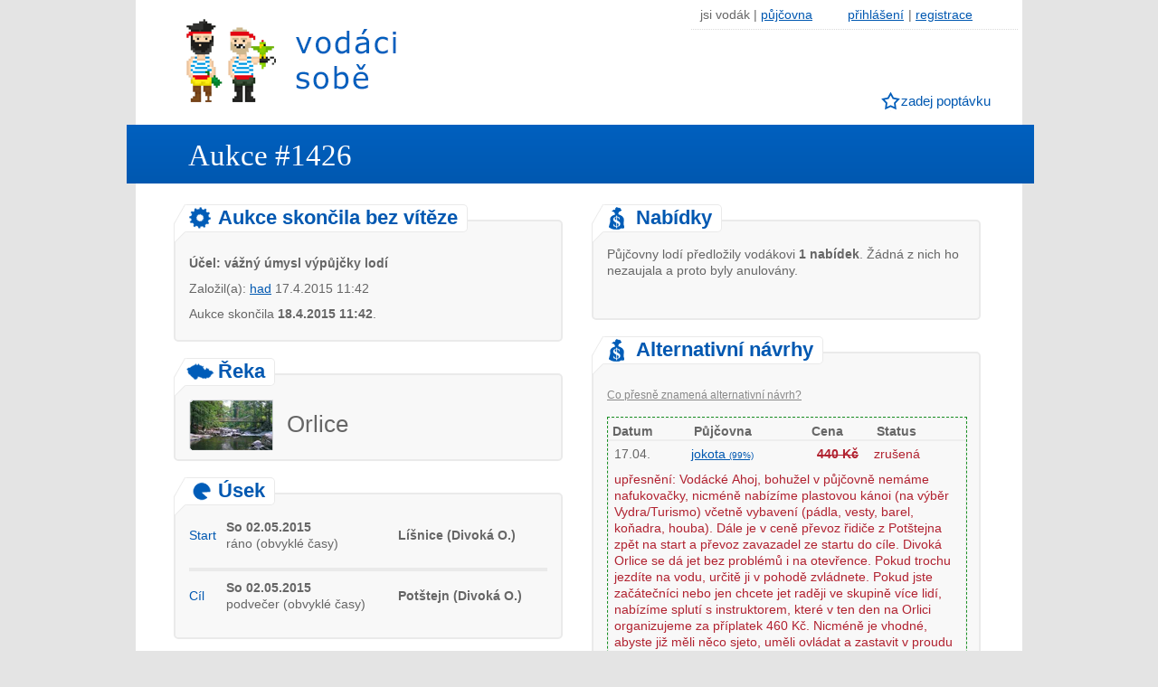

--- FILE ---
content_type: text/html; charset=utf-8
request_url: https://www.vodacisobe.cz/aukce-1426/orlice-2015/lisnice-divoka-o-potstejn-divoka-o/1x-kanoe/1805
body_size: 6858
content:
<!DOCTYPE html>
<html xmlns="http://www.w3.org/1999/xhtml" xmlns:fb="http://ogp.me/ns/fb#" xml:lang="cs" lang="cs">

<head>
<meta http-equiv="X-UA-Compatible" content="IE-edge,chrome=1" />


<meta http-equiv="Content-Type" content="text/html; charset=UTF-8" />
<meta http-equiv='Content-language' content='cs' />

<meta name="robots" content="index,follow" />

<title>Orlice 2015: 1x kanoe Líšnice (Divoká O.) | Aukce #1426 na Vodáci sobě</title>
<meta name="description" content="Líšnice (Divoká O.) So 02.05.2015 - Potštejn (Divoká O.) So 02.05.2015; 1x kanoe nafukovací (2 osob) (orinoco nebo baraka). " />
<meta name="keywords" content="kanoe, " />

<meta name="Copyright" content="ONLINE APPS s.r.o. Všechna práva vyhrazena. Copyright 2013-2026" />
<meta name="Author" content="http://www.onlineapps.cz" />  
<link rel="stylesheet" type="text/css" href="https://www.vodacisobe.cz/css/styles_processed.css" />
<script src="https://www.vodacisobe.cz/js/jquery-1.11.0.min.js"></script>
<script src="https://www.vodacisobe.cz/js/modernizr.custom.97607.js" type="text/javascript"></script>
<script src="https://www.vodacisobe.cz/js/jquery.dd.min.js" type="text/javascript"></script>
<link rel="stylesheet" type="text/css" href="https://www.vodacisobe.cz/css/dd.css" />
<!--[if lt IE 9]>
<link rel="stylesheet" type="text/css" href="https://www.vodacisobe.cz/css/ie.css" />
<![endif]-->

<script src="https://www.vodacisobe.cz/js/jquery-ui.min.js"></script>
<link rel="stylesheet" media="screen,projection,tv" href="https://www.vodacisobe.cz/js/jquery-ui.css" />
<script src="https://www.vodacisobe.cz/js/datepicker.js"></script>

<!-- Add venobox -->
<link rel="stylesheet" href="https://www.vodacisobe.cz/js/venobox/venobox.css" type="text/css" media="screen" />
<script type="text/javascript" src="https://www.vodacisobe.cz/js/venobox/venobox.min.js"></script>

<link rel="SHORTCUT ICON" href="https://www.vodacisobe.cz/favicon.ico" type="image/x-icon" />

<script src="https://www.vodacisobe.cz/js/netteForms.js" type="text/javascript"></script>
<script src="https://www.vodacisobe.cz/js/jquery.ajaxForm.js"></script>
<script src="https://www.vodacisobe.cz/js/jquery.cookie.js"></script>

  <!--<script src="https://www.vodacisobe.cz/js/columnize/jquery.columnizer.min.js"></script>-->
<script language="javascript">
$(document).ready(function(e) {
    $('a#submitWinner').click(function() {
        if (! $('input[name=offer]:checked').length) {
            alert('Pro pokračování označ vítěznou nabídku.');
        }
        else {
            $('#frmvybratNabidkuForm-submit').click();
        }
    });

    $('a#submitMoretime').click(function() {
        if (confirm('Chceš skutečně prodloužit lhůtu na výběr nabídek?')) {
            $('#frmmoretimeForm-submitMoretime').click();
        }
    });

    $('input[name=offer]').click(function() {
        $(this).attr('checked', true);

        if (confirm('Chceš vybrat tuto nabídku za vítěznou?')) {
            $('#frmvybratNabidkuForm-submit').click();
        }
    });

    $('a.submitOffer').click(function() {
        $(this).parent().parent().parent().find('input[name=offer]').click();
    });

    $('a.ichbinWinner').click(function() {
        $('.row-offer-' + $(this).data('offer_id')).find('input[name=offer]').click();
    });


    $('.linkinfo').click(function() {
        $(this).next('.linkanswer').toggle('blind');
    });

    $('.linkdopln').click(function() {
        $('.doplneni2').toggle('blind');
    });

    $('div.nabidky-table .top-row-line').on('click', function() {
        $(this).parent().siblings().find('.moretext').hide('blind');
        $(this).parent().siblings().find('.moredots').show('blind');
        $(this).parent().find('.moretext, .moredots').toggle('blind');
    });

    $('.jumpto p').click(function() {
        $('html,body').animate({ scrollTop:$("a[name=" + $(this).data('to') + "]").offset().top - 200 }, 500);
    });

    $('.event-box').click(function() {
        $('.event-box').not(this).find('.event-content').hide();
        $('.event-active').not(this).removeClass('event-active');
        $(this).find('.event-content').toggle('blind', function(){
            if ($(this).is(':visible')) {
                //alert($(this).parent().attr('class'));
                if ($(this).parent().find('.event-head.event-CREATED,.event-head.event-CONFIRMED,.event-head.event-CANCELED,.event-head.event-BANNED').length) {
                    var $target_el = $(".ze-systemu");
                }
                else if ($(this).parent().find('.event-head.event-OFFER').length) {
                    var $target_el = $(".row-offer-" + $(this).data('offer_id'));
                }
                else if ($(this).parent().find('.event-head.event-SUCCEED').length) {
                    var $target_el = $(".winner");
                }
                else if ($(this).parent().find('.event-head.event-COMMENT').length) {
                    var $target_el = $(".row-comment-" + $(this).data('comment_id'));
                }
                else if ($(this).parent().find('.event-head.event-EXPIRED,.event-head.event-LASTCHOICE,.event-head.event-NOOFFER,.event-head.event-NOWINNER').length) {
                    var $target_el = $(".nabidky");
                }

                $(this).effect("transfer",{ to: $target_el }, 2000);
            }
        });

        $(this).toggleClass('event-active');


        if ($(this).hasClass('event-active')) {
            //$(this).find('.event-content.to-split').columnize({ column : 2 });
            $(this).find('.event-content.to-split').removeClass("to-split");
        }
    });

        $('.event-9517').click();

});
</script>
<script src="https://www.vodacisobe.cz/js/script.js"></script>


</head>

<body>

<div id="fb-root"></div>
<script>
  window.fbAsyncInit = function() {
    // init the FB JS SDK
    FB.init({
      appId      : '470066019728821',                    // App ID from the app dashboard
      channelUrl : 'https://www.vodacisobe.cz/facebook/channel.php',   // Channel file for x-domain comms
      status     : true,                                 // Check Facebook Login status
      xfbml      : true                                  // Look for social plugins on the page
    });

    // Additional initialization code such as adding Event Listeners goes here
  };

  // Load the SDK asynchronously
  (function(d, s, id){
     var js, fjs = d.getElementsByTagName(s)[0];
     if (d.getElementById(id)) { return; }
     js = d.createElement(s); js.id = id;
     js.src = "//connect.facebook.net/cs_CZ/all.js";
     fjs.parentNode.insertBefore(js, fjs);
   }(document, 'script', 'facebook-jssdk'));
   
   
   
   
$( document ).ready( function() {
    //zavirani informacnich dialogu
    $('.close').click(function() {
            $(this).parent().hide();
    });
    
    /*if ($.browser.msie && $.browser.version <= 8) {
        $('<div class="info-box RED">Tvůj prohlížeč IE8 není podporován. Služba nemusí pracovat správně. <strong>Použij IE9+, Chrome, Operu či Firefox.</strong></div>')
        .appendTo( $('#before-messages') );
    }*/
});    
    
</script>


<div id="wrapper">

<header>		

    <div id="logo"><a title="Vodáci sobě - půjčovny lodí na jednom místě" href="https://www.vodacisobe.cz/">Vodáci sobě - nejlepší půjčovny lodí na jednom místě</a></div>
    

    <ul class="nav1">
        <li>jsi vodák |</li>
		<li class="pujcovna"><a href="https://www.vodacisobe.cz/detail-aukce/prepnout-na-pujcovnu/1426/1805">půjčovna</a></li>

		<li><a href="https://www.vodacisobe.cz/zapojit-se/">přihlášení</a>|</li>
		<li><a href="https://www.vodacisobe.cz/zapojit-se/">registrace</a></li>
	</ul>

    
        
        <nav>
            <ul>
                <li class="ico1"><a href="https://www.vodacisobe.cz/zalozit-aukci/">zadej poptávku</a></li>                
            </ul>
        </nav>

</header>


<section id="content">

<h1>Aukce #1426</h1>
<div id="before-messages"></div>


<div id="poptavka">
        <div id="left">
                <a name="ze-systemu"></a>
                <div class="form-h2"><h2 class="ico14">
                                Aukce skončila bez vítěze

                    </h2></div>
                <fieldset class="form-box ze-systemu">


                        <p style="margin: 10px 0 10px 0">
                            <span>
                                <b>Účel: vážný úmysl výpůjčky lodí</b>
                            </span>
                        </p>


                        <p style="margin: 10px 0 10px 0">
                        </p>

                        <p style="margin: 10px 0 10px 0">
                            <span title="registrován dne 17.04.2015">
                                Založil(a): <a class="detail popup" data-type="iframe" href="https://www.vodacisobe.cz/vodak/had">had</a>
                                17.4.2015 11:42
                            </span>
                        </p>


                        <p style="margin: 10px 0 10px 0">
                                Aukce skončila <strong style="cursor:default">18.4.2015 11:42</strong>.
                        </p>


                        <!--vitezne info visible-->
                </fieldset>


                <div class="form-h2"><h2 class="ico5">Řeka</h2></div>
                <fieldset class="reka">
                    <img src="https://www.vodacisobe.cz/img/reky/orlice.png" alt="Orlice" />
                    <p>Orlice</p>
                </fieldset>

                <div class="form-h2"><h2 class="ico6">Úsek
                    </h2></div>
                <table>
                    <tr>
                        <td class="blue" style="padding-right: 5px">Start</td>
                        <td style="padding-right: 5px">
                            <strong>So 02.05.2015</strong><br />
                            <span title="čas nerozhoduje">ráno (obvyklé časy)</span>
                        </td>
                        <td><strong>Líšnice (Divoká O.)</strong></td>
                    </tr>
                    <tr>
                        <td></td>
                        <td colspan="2"></td>
                    </tr>
                    <tr><td colspan="4"><hr /></td></tr>
                    <tr>
                        <td class="blue" style="padding-right: 5px">Cíl</td>
                        <td style="padding-right: 5px">
                            <strong>So 02.05.2015</strong><br />
                            <span title="čas nerozhoduje">podvečer (obvyklé časy)</span>
                        </td>
                        <td><strong>Potštejn (Divoká O.)</strong></td>
                    </tr>
                    <tr>
                        <td></td>
                        <td colspan="2"></td>
                    </tr>
                </table>

                <div class="form-h2"><h2 class="ico12">Vybavení
                    </h2></div>

                <fieldset class="form-box">


                            <div class="vybaveni-item">
                                <p><strong><span class="blue">1x</span>
                                        kanoe nafukovací (2 osob)</strong></p>
                                <p>Pozn.: orinoco nebo baraka</p>
                            </div>
                </fieldset>

                <div class="form-h2"><h2 class="ico13">Doplnění
                    </h2></div>

                <fieldset>






                    <!-- school settings -->








                        <p></p>
                        <p>bez poznámky</p>
                </fieldset>


                <!--<div class="banner_detail">
                  reklama
                  <div class="banner_pic">
                      <img style="width:420px;height:300px" alt="reklama" />
                  </div>
                </div>-->
        </div>

        <form action="https://www.vodacisobe.cz/detail-aukce/default/1426/1805?do=vybratNabidkuForm-submit" method="post" id="frm-vybratNabidkuForm">


        <div id="right">
                <a name="nabidky"></a>
                <div class="form-h2"><h2 class="ico15">Nabídky</h2></div>
<fieldset class="form-box">
    <p>Půjčovny lodí předložily vodákovi <strong>1 nabídek</strong>. Žádná z nich ho nezaujala a proto byly anulovány.</p>






</fieldset>


<a name="alternativni-navrhy"></a>
<div class="form-h2"><h2 class="ico15">Alternativní návrhy</h2></div>
<fieldset class="form-box">

        <h3 class="linkinfo">Co přesně znamená alternativní návrh?</h3>
        <p class="hidden linkanswer">Jedná se o nabídku, která přesně neodpovídá zadání poptávky. V jejím popisu je uvedeno, čím se od zadání odlišuje. Vše, co není v jejím popisu výslovně uvedeno, se považuje za odpovídající zadání.</p>


        <div class="nabidky-table">
            <div class="row titles">
                <div>
                    <div class="col col2" title="Datum vystavení nabídky">Datum</div>
                    <div class="col col3" title="Půjčovna lodí">Půjčovna</div>
                    <div class="col col4" title="Konečná cena">Cena</div>
                    <div class="col col5" title="Status nabídky">Status</div>
                    <div class="col col6"></div>
                    <div class="cleaner"></div>
                </div>
            </div>
                <div class="row odd DEACTIVED row-offer-2376">
                    <div class="top-row-line">
                        <div class="col col2" title="17.04.2015 13:50">17.04.</div>
                        <div class="col col3 center"><a class="popup" data-type="iframe" href="https://www.vodacisobe.cz/pujcovna-lodi/jokota"><span class="username">jokota <span class="bulb" title="Suma všech dosavadních hodnocení služeb půjčovny">(99&#37;)</span></span></a></div>
                        <div class="col col4 right nowrap currency DEACTIVED" title="zrušená 21.04.2015 15:17">
                                <strong>440 Kč</strong>
                        </div>
                        <div class="col col5 status DEACTIVED" title="zrušená 21.04.2015 15:17">
                                zrušená
                        </div>
                        <div class="col col6">
                        </div>
                        <div class="cleaner"></div>
                    </div><div class="cleaner"></div>



                    <div class="DEACTIVED odd">
                        <div class="DEACTIVED status information">
                            upřesnění: Vodácké Ahoj, bohužel v půjčovně nemáme nafukovačky, nicméně nabízíme plastovou kánoi (na výběr Vydra/Turismo) včetně vybavení (pádla, vesty, barel, koňadra, houba). Dále je v ceně převoz řidiče z Potštejna zpět na start a převoz zavazadel ze startu do cíle. Divoká Orlice se dá jet bez problémů i na otevřence. Pokud trochu jezdíte na vodu, určitě ji v pohodě zvládnete. Pokud jste začátečníci nebo jen chcete jet raději ve skupině více lidí, nabízíme splutí s instruktorem, které v ten den na Orlici organizujeme za příplatek 460 Kč. Nicméně je vhodné, abyste již měli něco sjeto, uměli ovládat a zastavit v proudu u břehu. atd. Pro úplné vodácké nováčky Orlici nedoporučujeme. Instruktor Vám na začátku vysvětlí, jak se bezpečně na vodě pohybovat, poradí s ovládáním lodě a pojede s Vámi po vodě.  Přeju hezkou Orlici, ať už s námi nebo s někým jiným. Štěpán (Jokota)
                        </div>
                    </div><div class="cleaner"></div>
                </div>
        </div>

    <div class="cleaner"></div>
    <br />

</fieldset>


                <a name="komunikace"></a>
                <div class="form-h2"><h2 class="ico16">Komunikace</h2><a name="komunikace"></a></div>
                <fieldset class="form-box">

                        <h3 class="linkinfo">Nevíš, jak přidat zprávu?</h3>


                        <p>V rámci této aukce proběhlo mezi půjčovnami lodí a vodákem celkem <strong>0 zpráv</strong>.</p>
                </fieldset>


        </div>

        <div class="reset"></div>

        <div class="bottom_back">
            
            <a href="https://www.vodacisobe.cz/prehled-aukci/">zpět</a>
            
        </div>

</div>
<div><!--[if IE]><input type=IEbug disabled style="display:none"><![endif]--></div>
</form>


	</section>
	
	<footer>
    
            <div>
                <h3>O projektu</h3>
                <ul>
                    <li><a class="popup_big" data-type="iframe" rel="nofollow" href="https://www.vodacisobe.cz/pravidla/">Podmínky použití</a></li>
                    <li><a href="https://www.vodacisobe.cz/caste-dotazy/">Časté dotazy</a></li>
                    <li><a href="https://www.vodacisobe.cz/ohlasy/">Ohlasy</a></li>

                    <!--<li><a n:href="CoJeTo:default">Co je to?</a></li>
                    <li><a n:href="JakToFunguje:default">Jak to funguje?</a></li>
                    <li><a n:href="ProcToVyuzit:default">Proč to využít?</a></li>
                    <li><a n:href="JakToVzniklo:default">Jak to vzniklo?</a></li>
                    <li><a n:href="Napoveda:default">Nápověda</a></li>-->

                    <li><a href="https://www.vodacisobe.cz/napsali-o-nas/">Napsali o nás</a></li>
                    <li><a href="https://www.vodacisobe.cz/tiskove-zpravy/">Tiskové zprávy</a></li>
                    <li><a href="https://www.vodacisobe.cz/partneri/">Partneři</a></li>
                </ul>
                
                <h3>Podpoř projekt</h3>
                <ul>
                    <li><a href="http://eshop.vodacisobe.cz" target="_blank">Eshop</a></li>
                    <li><a href="https://www.vodacisobe.cz/propagace/">Naše bannery</a></li>
                </ul>
            </div>
            <div>
                <h3><a class="popup450" data-type="iframe" rel="nofollow" href="https://www.vodacisobe.cz/kontakt/">Kontakt</a></h3>
                <ul>
                    <li><a class="popup450" data-type="iframe" rel="nofollow" href="https://www.vodacisobe.cz/kontakt/">Námět</a></li>
                    <li><a class="popup450" data-type="iframe" rel="nofollow" href="https://www.vodacisobe.cz/kontakt/">Spolupráce</a></li>
                    <li><a class="popup450" data-type="iframe" rel="nofollow" href="https://www.vodacisobe.cz/kontakt/">Sdělení</a></li>
                </ul>

                <h3>Reklama</h3>
                <ul>
                    <li><a href="https://www.vodacisobe.cz/reklama/">Reklama na serveru</a></li>
                    <li><a href="https://www.vodacisobe.cz/reklama/">Reklama na facebooku</a></li>
                </ul>
            </div>
            
            <div>
            		<h3>Komunita a sociální sítě</h3>
            		<ul>
                    <li><a href="https://www.facebook.com/vodacisobe" rel="nofollow">Facebook</a></li>
                    <li><a href="https://twitter.com/vodacisobe" rel="nofollow">Twitter</a></li>
                    <li><a href="https://www.facebook.com/vodacisobe" rel="nofollow"><img src="https://www.vodacisobe.cz/img/facebook.png" alt="facebook" /></a>
                        <a href="https://twitter.com/vodacisobe" rel="nofollow"><img src="https://www.vodacisobe.cz/img/twitter.png" alt="twitter" /></a>
                    </li>

                    <!--
                    <li><a href="http://blog.vodacisobe.cz/forums/forum/vodaci/">Forum</a></li>
                    <li><a href="http://blog.vodacisobe.cz/category/tipy-pro-vodaky/">Blog</a></li>
-->
                    <li style="margin-top:10px"><a href="https://www.vodacisobe.cz/zapojit-se/">Registrace</a></li>
                    <li><a href="https://www.vodacisobe.cz/zapojit-se/">Přihlášení</a></li>
                    <li><a rel="nofollow" href="https://www.vodacisobe.cz/homepage/prepnout-na-vodaka">Pro vodáka</a> / <a rel="nofollow" href="https://www.vodacisobe.cz/homepage/prepnout-na-pujcovnu">půjčovnu lodí</a></li>
                </ul>
                
                <h3>Ostatní</h3>
                <ul>
                    <li><a href="https://www.vodacisobe.cz/mapa-webu/">Mapa webu</a></li>
                    <li><a href="https://www.vodacisobe.cz/doporucujeme/">Odkazy</a></li>
                </ul>
            </div>
            
            <div>

            </div>

            <div class="statistiky">
                <table>
                    
                    <tr><td colspan="2"><h3>Zapojené půjčovny lodí: 95</h3></td></tr>
                    <tr>
                            <td><a href="https://www.vodacisobe.cz/reka/vltava">Vltava</a>: 25</td>
                    
                    
                            <td><a href="https://www.vodacisobe.cz/reka/berounka">Berounka</a>: 11</td>
                    </tr>
                    <tr>
                            <td><a href="https://www.vodacisobe.cz/reka/jizera">Jizera</a>: 7</td>
                    
                    
                            <td><a href="https://www.vodacisobe.cz/reka/hron">Hron</a>: 1</td>
                    </tr>
                    <tr>
                            <td><a href="https://www.vodacisobe.cz/reka/luznice">Lužnice</a>: 12</td>
                    
                    
                            <td><a href="https://www.vodacisobe.cz/reka/morava">Morava</a>: 6</td>
                    </tr>
                    <tr>
                            <td><a href="https://www.vodacisobe.cz/reka/ohre">Ohře</a>: 5</td>
                    
                    
                            <td><a href="https://www.vodacisobe.cz/reka/otava">Otava</a>: 11</td>
                    </tr>
                    <tr>
                            <td><a href="https://www.vodacisobe.cz/reka/sazava">Sázava</a>: 6</td>
                    
                    
                            <td><a href="https://www.vodacisobe.cz/reka/ploucnice">Ploučnice</a>: 3</td>
                    </tr>
                    <tr>
                            <td><a href="https://www.vodacisobe.cz/reka/vah">Váh</a>: </td>
                    
                    
                            <td><a href="https://www.vodacisobe.cz/reka/orlice">Orlice</a>: 6</td>
                    </tr>
                    <tr>
                            <td><a href="https://www.vodacisobe.cz/reka/upa">Úpa</a>: 3</td>
                    
                    
                            <td><a href="https://www.vodacisobe.cz/reka/metuje">Metuje</a>: 1</td>
                    </tr>
                    <tr>
                            <td><a href="https://www.vodacisobe.cz/reka/malse">Malše</a>: 2</td>
                    
                    
                            <td><a href="https://www.vodacisobe.cz/reka/salza">Salza</a>: </td>
                    </tr>
                    <tr>
                            <td><a href="https://www.vodacisobe.cz/reka/bilina">Bílina</a>: 5</td>
                    
                    
                            <td><a href="https://www.vodacisobe.cz/reka/loucna">Loučná</a>: 6</td>
                    </tr>
                    <tr>
                            <td><a href="https://www.vodacisobe.cz/reka/radbuza">Radbuza</a>: 11</td>
                    
                    
                            <td><a href="https://www.vodacisobe.cz/reka/uhlava">Úhlava</a>: 11</td>
                    </tr>
                    <tr>
                            <td><a href="https://www.vodacisobe.cz/reka/becva">Bečva</a>: 6</td>
                    
                    
                            <td><a href="https://www.vodacisobe.cz/reka/dyje">Dyje</a>: </td>
                    </tr>
                    <tr>
                            <td><a href="https://www.vodacisobe.cz/reka/opava">Opava</a>: 6</td>
                    
                    
                            <td>-- jiná --: </td>
                    </tr>
                </table>
            </div>
		
            <p class="copy">Projekt vytvořila a provozuje <a href="http://www.onlineapps.cz" title="ONLINE APPS" target="_blank">ONLINE APPS</a> &copy; 2013-2026 Všechna práva vyhrazena. | <a class="popup_big" data-type="iframe" rel="nofollow" href="https://www.vodacisobe.cz/pravidla/">Podmínky použití</a><!-- | Doporučujeme: nejlevnější <a href="http://www.nejlevnejsi-pujcovna-lodi.cz" target="_blank">půjčovna lodí</a>--></p>

<script type="text/javascript">
/* <![CDATA[ */
var seznam_retargeting_id = 15253;
/* ]]> */
</script>
<script type="text/javascript"  src="//c.imedia.cz/js/retargeting.js"></script>

<script>
  (function(i,s,o,g,r,a,m){ i['GoogleAnalyticsObject']=r;i[r]=i[r]||function(){
  (i[r].q=i[r].q||[]).push(arguments)},i[r].l=1*new Date();a=s.createElement(o),
  m=s.getElementsByTagName(o)[0];a.async=1;a.src=g;m.parentNode.insertBefore(a,m)
  })(window,document,'script','//www.google-analytics.com/analytics.js','ga');

  ga('create', 'UA-32130985-13', 'auto');
  ga('send', 'pageview');
</script>
            


<!-- Kód Google značky pro remarketing -->
<script type="text/javascript">
/* <![CDATA[ */
var google_conversion_id = 998787322;
var google_custom_params = window.google_tag_params;
var google_remarketing_only = true;
/* ]]> */
</script>
<script type="text/javascript" src="//www.googleadservices.com/pagead/conversion.js">
</script>
<noscript>
<div style="display:inline;">
<img height="1" width="1" style="border-style:none;" alt="" src="//googleads.g.doubleclick.net/pagead/viewthroughconversion/998787322/?value=0&amp;guid=ON&amp;script=0" />
</div>
</noscript>




</footer>
</div>

<script>
$(document).ready(function(){
  $('.popup').venobox({
      framewidth: '500px',
      frameheight: '500px'  
  });
  
  $('.popup650').venobox({
      framewidth: '500px',
      frameheight: '650px'
  });
  
  $('.popup450').venobox({
      framewidth: '500px',
      frameheight: '450px'
  });
  
  $('.popup300').venobox({
      framewidth: '500px',
      frameheight: '300px'
  });  

  $('.popup_big').venobox({
      framewidth: '895px',
      frameheight: '600px'
  });
})
</script>

</body>

</html>
    


--- FILE ---
content_type: application/javascript
request_url: https://www.vodacisobe.cz/js/script.js
body_size: 256
content:

$( document ).ready( function() {
    //vyskakovani otazniku
    $('form label, div.zobrazit-box h2').hover(function() {
    //$('.otaznik').parent().on('hover', function() {
            $(this).find('.otaznik').show();
    }, function() {
            $(this).find('.otaznik div').hide();
            $(this).find('.otaznik').hide();
    });

    //vychozi skryti otazniku
    $('.otaznik').hide();
    
    
    //vyskakovani otaznikovych popupu
    $('.otaznik').on('hover', function(e) {
            if (e.target == this) {
                $('div', this).show();
            }
    }, function(e) {
            $('div', this).hide();
    });
    
});


--- FILE ---
content_type: application/javascript
request_url: https://www.vodacisobe.cz/js/jquery.ajaxForm.js
body_size: 616
content:
/**
 * AJAX form plugin for jQuery
 *
 * @copyright  Copyright (c) 2009 Jan Marek
 * @license    MIT
 * @link       http://nettephp.com/cs/extras/ajax-form
 * @version    0.1
 */

jQuery.fn.extend({
	ajaxSubmit: function (callback) {
		var form;
		var sendValues = {};

		// submit button
		if (this.is(":submit")) {
			form = this.parents("form");
			sendValues[this.attr("name")] = this.val() || "";

		// form
		} else if (this.is("form")) {
			form = this;

		// invalid element, do nothing
		} else {
			return null;
		}

		// validation
		if (form.get(0).onsubmit && form.get(0).onsubmit() === false) return null;

		// get values
		var values = form.serializeArray();

		for (var i = 0; i < values.length; i++) {
			var name = values[i].name;

			// multi
			if (name in sendValues) {
				var val = sendValues[name];

				if (!(val instanceof Array)) {
					val = [val];
				}

				val.push(values[i].value);
				sendValues[name] = val;
			} else {
				sendValues[name] = values[i].value;
			}
		}

		// send ajax request
		var ajaxOptions = {
			url: form.attr("action"),
			data: sendValues,
			type: form.attr("method") || "get"
		};

		if (callback) {
			ajaxOptions.success = callback;
		}

		return jQuery.ajax(ajaxOptions);
	}
});